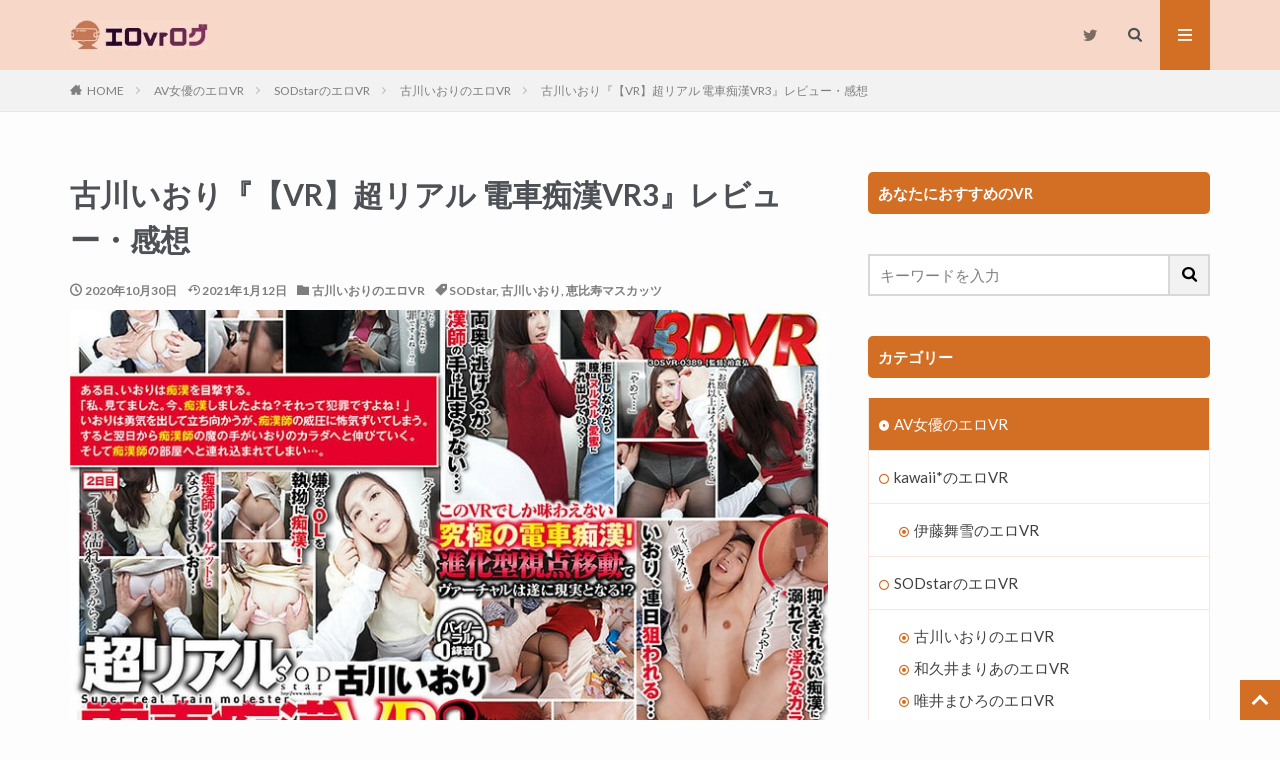

--- FILE ---
content_type: text/html; charset=UTF-8
request_url: https://vr.manochang.com/kogawaiori-review19/
body_size: 13452
content:
<!DOCTYPE html><html lang="ja" prefix="og: http://ogp.me/ns#" class="t-html 
"><head prefix="og: http://ogp.me/ns# fb: http://ogp.me/ns/fb# article: http://ogp.me/ns/article#"><meta charset="UTF-8"><link media="all" href="https://vr.manochang.com/wp-content/cache/autoptimize/css/autoptimize_2405aa558e0f33cc7b14ffb0c81bf153.css" rel="stylesheet" /><title>古川いおり『【VR】超リアル 電車痴漢VR3』レビュー・感想│エロVRログ｜アダルトVR動画レビュー・感想まとめ</title><link rel='stylesheet' id='dashicons-css'  href='https://vr.manochang.com/wp-includes/css/dashicons.min.css?ver=5.6.16' type='text/css' media='all' /><link rel='stylesheet' id='a3a3_lazy_load-css'  href='//vr.manochang.com/wp-content/uploads/sass/a3_lazy_load.min.css?ver=1609661515' type='text/css' media='all' /> <script defer='defer' src='https://vr.manochang.com/wp-includes/js/jquery/jquery.min.js?ver=3.5.1' id='jquery-core-js'></script> <link rel="https://api.w.org/" href="https://vr.manochang.com/wp-json/" /><link rel="alternate" type="application/json" href="https://vr.manochang.com/wp-json/wp/v2/posts/2000" /><link rel="alternate" type="application/json+oembed" href="https://vr.manochang.com/wp-json/oembed/1.0/embed?url=https%3A%2F%2Fvr.manochang.com%2Fkogawaiori-review19%2F" /><link rel="alternate" type="text/xml+oembed" href="https://vr.manochang.com/wp-json/oembed/1.0/embed?url=https%3A%2F%2Fvr.manochang.com%2Fkogawaiori-review19%2F&#038;format=xml" /><link class="css-async" rel href="https://vr.manochang.com/wp-content/themes/the-thor/css/icon.min.css"><link class="css-async" rel href="https://fonts.googleapis.com/css?family=Lato:100,300,400,700,900"><link class="css-async" rel href="https://fonts.googleapis.com/css?family=Fjalla+One"><link class="css-async" rel href="https://fonts.googleapis.com/css?family=Noto+Sans+JP:100,200,300,400,500,600,700,800,900"><link rel="canonical" href="https://vr.manochang.com/kogawaiori-review19/" /> <script src="https://ajax.googleapis.com/ajax/libs/jquery/1.12.4/jquery.min.js"></script> <meta http-equiv="X-UA-Compatible" content="IE=edge"><meta name="viewport" content="width=device-width, initial-scale=1, viewport-fit=cover"/> <script>(function(i,s,o,g,r,a,m){i['GoogleAnalyticsObject']=r;i[r]=i[r]||function(){
(i[r].q=i[r].q||[]).push(arguments)},i[r].l=1*new Date();a=s.createElement(o),
m=s.getElementsByTagName(o)[0];a.async=1;a.src=g;m.parentNode.insertBefore(a,m)
})(window,document,'script','https://www.google-analytics.com/analytics.js','ga');

ga('create', 'UA-127907482-24', 'auto');
ga('send', 'pageview');</script> <style>.widget.widget_nav_menu ul.menu{border-color: rgba(211,110,37,0.15);}.widget.widget_nav_menu ul.menu li{border-color: rgba(211,110,37,0.75);}.widget.widget_nav_menu ul.menu .sub-menu li{border-color: rgba(211,110,37,0.15);}.widget.widget_nav_menu ul.menu .sub-menu li .sub-menu li:first-child{border-color: rgba(211,110,37,0.15);}.widget.widget_nav_menu ul.menu li a:hover{background-color: rgba(211,110,37,0.75);}.widget.widget_nav_menu ul.menu .current-menu-item > a{background-color: rgba(211,110,37,0.75);}.widget.widget_nav_menu ul.menu li .sub-menu li a:before {color:#d36e25;}.widget.widget_nav_menu ul.menu li a{background-color:#d36e25;}.widget.widget_nav_menu ul.menu .sub-menu a:hover{color:#d36e25;}.widget.widget_nav_menu ul.menu .sub-menu .current-menu-item a{color:#d36e25;}.widget.widget_categories ul{border-color: rgba(211,110,37,0.15);}.widget.widget_categories ul li{border-color: rgba(211,110,37,0.75);}.widget.widget_categories ul .children li{border-color: rgba(211,110,37,0.15);}.widget.widget_categories ul .children li .children li:first-child{border-color: rgba(211,110,37,0.15);}.widget.widget_categories ul li a:hover{background-color: rgba(211,110,37,0.75);}.widget.widget_categories ul .current-menu-item > a{background-color: rgba(211,110,37,0.75);}.widget.widget_categories ul li .children li a:before {color:#d36e25;}.widget.widget_categories ul li a{background-color:#d36e25;}.widget.widget_categories ul .children a:hover{color:#d36e25;}.widget.widget_categories ul .children .current-menu-item a{color:#d36e25;}.widgetSearch__input:hover{border-color:#d36e25;}.widgetCatTitle{background-color:#d36e25;}.widgetCatTitle__inner{background-color:#d36e25;}.widgetSearch__submit:hover{background-color:#d36e25;}.widgetProfile__sns{background-color:#d36e25;}.widget.widget_calendar .calendar_wrap tbody a:hover{background-color:#d36e25;}.widget ul li a:hover{color:#d36e25;}.widget.widget_rss .rsswidget:hover{color:#d36e25;}.widget.widget_tag_cloud a:hover{background-color:#d36e25;}.widget select:hover{border-color:#d36e25;}.widgetSearch__checkLabel:hover:after{border-color:#d36e25;}.widgetSearch__check:checked .widgetSearch__checkLabel:before, .widgetSearch__check:checked + .widgetSearch__checkLabel:before{border-color:#d36e25;}.widgetTab__item.current{border-top-color:#d36e25;}.widgetTab__item:hover{border-top-color:#d36e25;}.searchHead__title{background-color:#d36e25;}.searchHead__submit:hover{color:#d36e25;}.menuBtn__close:hover{color:#d36e25;}.menuBtn__link:hover{color:#d36e25;}@media only screen and (min-width: 992px){.menuBtn__link {background-color:#d36e25;}}.t-headerCenter .menuBtn__link:hover{color:#d36e25;}.searchBtn__close:hover{color:#d36e25;}.searchBtn__link:hover{color:#d36e25;}.breadcrumb__item a:hover{color:#d36e25;}.pager__item{color:#d36e25;}.pager__item:hover, .pager__item-current{background-color:#d36e25; color:#fff;}.page-numbers{color:#d36e25;}.page-numbers:hover, .page-numbers.current{background-color:#d36e25; color:#fff;}.pagePager__item{color:#d36e25;}.pagePager__item:hover, .pagePager__item-current{background-color:#d36e25; color:#fff;}.heading a:hover{color:#d36e25;}.eyecatch__cat{background-color:#d36e25;}.the__category{background-color:#d36e25;}.dateList__item a:hover{color:#d36e25;}.controllerFooter__item:last-child{background-color:#d36e25;}.controllerFooter__close{background-color:#d36e25;}.bottomFooter__topBtn{background-color:#d36e25;}.mask-color{background-color:#d36e25;}.mask-colorgray{background-color:#d36e25;}.pickup3__item{background-color:#d36e25;}.categoryBox__title{color:#d36e25;}.comments__list .comment-meta{background-color:#d36e25;}.comment-respond .submit{background-color:#d36e25;}.prevNext__pop{background-color:#d36e25;}.swiper-pagination-bullet-active{background-color:#d36e25;}.swiper-slider .swiper-button-next, .swiper-slider .swiper-container-rtl .swiper-button-prev, .swiper-slider .swiper-button-prev, .swiper-slider .swiper-container-rtl .swiper-button-next	{background-color:#d36e25;}body{background:#fdfdfd;}.l-header{background-color:#f6d7c8;}.globalNavi::before{background: -webkit-gradient(linear,left top,right top,color-stop(0%,rgba(255,255,255,0)),color-stop(100%,#f6d7c8));}.snsFooter{background-color:#d36e25}.widget-main .heading.heading-widget{background-color:#d36e25}.widget-main .heading.heading-widgetsimple{background-color:#d36e25}.widget-main .heading.heading-widgetsimplewide{background-color:#d36e25}.widget-main .heading.heading-widgetwide{background-color:#d36e25}.widget-main .heading.heading-widgetbottom:before{border-color:#d36e25}.widget-main .heading.heading-widgetborder{border-color:#d36e25}.widget-main .heading.heading-widgetborder::before,.widget-main .heading.heading-widgetborder::after{background-color:#d36e25}.widget-side .heading.heading-widget{background-color:#d36e25}.widget-side .heading.heading-widgetsimple{background-color:#d36e25}.widget-side .heading.heading-widgetsimplewide{background-color:#d36e25}.widget-side .heading.heading-widgetwide{background-color:#d36e25}.widget-side .heading.heading-widgetbottom:before{border-color:#d36e25}.widget-side .heading.heading-widgetborder{border-color:#d36e25}.widget-side .heading.heading-widgetborder::before,.widget-side .heading.heading-widgetborder::after{background-color:#d36e25}.widget-foot .heading.heading-widget{background-color:#d36e25}.widget-foot .heading.heading-widgetsimple{background-color:#d36e25}.widget-foot .heading.heading-widgetsimplewide{background-color:#d36e25}.widget-foot .heading.heading-widgetwide{background-color:#d36e25}.widget-foot .heading.heading-widgetbottom:before{border-color:#d36e25}.widget-foot .heading.heading-widgetborder{border-color:#d36e25}.widget-foot .heading.heading-widgetborder::before,.widget-foot .heading.heading-widgetborder::after{background-color:#d36e25}.widget-menu .heading.heading-widget{background-color:#d36e25}.widget-menu .heading.heading-widgetsimple{background-color:#d36e25}.widget-menu .heading.heading-widgetsimplewide{background-color:#d36e25}.widget-menu .heading.heading-widgetwide{background-color:#d36e25}.widget-menu .heading.heading-widgetbottom:before{border-color:#d36e25}.widget-menu .heading.heading-widgetborder{border-color:#d36e25}.widget-menu .heading.heading-widgetborder::before,.widget-menu .heading.heading-widgetborder::after{background-color:#d36e25}.rankingBox__bg{background-color:#d36e25}.the__ribbon{background-color:#d36e25}.the__ribbon:after{border-left-color:#d36e25; border-right-color:#d36e25}.content .balloon .balloon__img-left div {background-image:url("https://vr.manochang.com/wp-content/uploads/2020/09/107-min-1.jpg");}.content .balloon .balloon__img-right div {background-image:url("https://vr.manochang.com/wp-content/uploads/2020/12/3DPzKgaq_400x400.jpg");}.content .afTagBox__btnDetail{background-color:#d36e25;}.widget .widgetAfTag__btnDetail{background-color:#d36e25;}.content .afTagBox__btnAf{background-color:#d36e25;}.widget .widgetAfTag__btnAf{background-color:#d36e25;}.content a{color:#0044cc;}.phrase a{color:#0044cc;}.content .sitemap li a:hover{color:#0044cc;}.content h2 a:hover,.content h3 a:hover,.content h4 a:hover,.content h5 a:hover{color:#0044cc;}.content ul.menu li a:hover{color:#0044cc;}.content .es-LiconBox:before{background-color:#a83f3f;}.content .es-LiconCircle:before{background-color:#a83f3f;}.content .es-BTiconBox:before{background-color:#a83f3f;}.content .es-BTiconCircle:before{background-color:#a83f3f;}.content .es-BiconObi{border-color:#a83f3f;}.content .es-BiconCorner:before{background-color:#a83f3f;}.content .es-BiconCircle:before{background-color:#a83f3f;}.content .es-BmarkHatena::before{background-color:#005293;}.content .es-BmarkExcl::before{background-color:#b60105;}.content .es-BmarkQ::before{background-color:#005293;}.content .es-BmarkQ::after{border-top-color:#005293;}.content .es-BmarkA::before{color:#b60105;}.content .es-BsubTradi::before{color:#ffffff;background-color:#d36e25;border-color:#d36e25;}.btn__link-primary{color:#ffffff; background-color:#3f3f3f;}.content .btn__link-primary{color:#ffffff; background-color:#3f3f3f;}.searchBtn__contentInner .btn__link-search{color:#ffffff; background-color:#3f3f3f;}.btn__link-secondary{color:#ffffff; background-color:#3f3f3f;}.content .btn__link-secondary{color:#ffffff; background-color:#3f3f3f;}.btn__link-search{color:#ffffff; background-color:#3f3f3f;}.btn__link-normal{color:#3f3f3f;}.content .btn__link-normal{color:#3f3f3f;}.btn__link-normal:hover{background-color:#3f3f3f;}.content .btn__link-normal:hover{background-color:#3f3f3f;}.comments__list .comment-reply-link{color:#3f3f3f;}.comments__list .comment-reply-link:hover{background-color:#3f3f3f;}@media only screen and (min-width: 992px){.subNavi__link-pickup{color:#3f3f3f;}}@media only screen and (min-width: 992px){.subNavi__link-pickup:hover{background-color:#3f3f3f;}}.partsH2-21 h2{color:#fdfdfd; background-color:#d36e25;}.partsH3-1 h3{color:#4d5156; border-color:#f6d7c8;}.partsH4-11 h4{color:#4d5156; border-color:#d36e25;}.content h5{color:#191919}.content ul > li::before{color:#e17a7f;}.partsUl-2 ul{border-color:#e17a7f; background-color:#fdfdfd; box-shadow: 0px 0px 0px 5px #fdfdfd;}.content ol > li::before{color:#e17a7f; border-color:#e17a7f;}.content ol > li > ol > li::before{background-color:#e17a7f; border-color:#e17a7f;}.content ol > li > ol > li > ol > li::before{color:#e17a7f; border-color:#e17a7f;}.partsOl-2 ol{border-color:#e17a7f; background-color:#fdfdfd; box-shadow: 0px 0px 0px 5px #fdfdfd;}.content .balloon .balloon__text{color:#4d5156; background-color:#fff9f4;}.content .balloon .balloon__text-left:before{border-left-color:#fff9f4;}.content .balloon .balloon__text-right:before{border-right-color:#fff9f4;}.content .balloon-boder .balloon__text{color:#4d5156; background-color:#ffffff;  border-color:#d8d8d8;}.content .balloon-boder .balloon__text-left:before{border-left-color:#d8d8d8;}.content .balloon-boder .balloon__text-left:after{border-left-color:#ffffff;}.content .balloon-boder .balloon__text-right:before{border-right-color:#d8d8d8;}.content .balloon-boder .balloon__text-right:after{border-right-color:#ffffff;}.content blockquote{color:#4d5156; background-color:#fdfdfd; border-color:#e17a7f;}.content blockquote::before{color:#fdfdfd;}.content blockquote::after{background-color:#e17a7f;}.content table{color:#4d5156; border-top-color:#e17a7f; border-left-color:#e17a7f;}.content table th{background:#f6d7c8; color:#2b2b2b; ;border-right-color:#e17a7f; border-bottom-color:#e17a7f;}.content table td{background:#fdfdfd; ;border-right-color:#e17a7f; border-bottom-color:#e17a7f;}.content table tr:nth-child(odd) td{background-color:#fff9f4;}</style><link rel="icon" href="https://vr.manochang.com/wp-content/uploads/2020/12/cropped-エロVRログ-2-32x32.jpg" sizes="32x32" /><link rel="icon" href="https://vr.manochang.com/wp-content/uploads/2020/12/cropped-エロVRログ-2-192x192.jpg" sizes="192x192" /><link rel="apple-touch-icon" href="https://vr.manochang.com/wp-content/uploads/2020/12/cropped-エロVRログ-2-180x180.jpg" /><meta name="msapplication-TileImage" content="https://vr.manochang.com/wp-content/uploads/2020/12/cropped-エロVRログ-2-270x270.jpg" /><link rel="alternate" type="application/rss+xml" title="RSS" href="https://vr.manochang.com/rsslatest.xml" /><meta name="description" content="古川いおりの『【VR】超リアル 電車痴漢VR3』について気になっていますか？この記事では、実際に視聴した感想を忖度なく辛口レビューしています。無料サンプルもありますので、ぜひお楽しみください。"><meta property="og:site_name" content="エロVRログ｜アダルトVR動画レビュー・感想まとめ" /><meta property="og:type" content="article" /><meta property="og:title" content="古川いおり『【VR】超リアル 電車痴漢VR3』レビュー・感想" /><meta property="og:description" content="古川いおりの『【VR】超リアル 電車痴漢VR3』について気になっていますか？この記事では、実際に視聴した感想を忖度なく辛口レビューしています。無料サンプルもありますので、ぜひお楽しみください。" /><meta property="og:url" content="https://vr.manochang.com/kogawaiori-review19/" /><meta property="og:image" content="https://vr.manochang.com/wp-content/uploads/2020/10/13dsvr00389pl-min.jpg" /><meta name="twitter:card" content="summary_large_image" /><meta name="twitter:site" content="@eroero2go" /><meta name="p:domain_verify" content="c5ec0ec84c656cb2be30d3da895b0d18"/></head><body class="t-logoSp t-logoPc" id="top"><header class="l-header"><div class="container container-header"><p class="siteTitle"><a class="siteTitle__link" href="https://vr.manochang.com"><img class="siteTitle__logo" src="https://vr.manochang.com/wp-content/uploads/2020/12/フルエム-min.jpg" alt="エロVRログ｜アダルトVR動画レビュー・感想まとめ" width="230" height="50" > </a></p><nav class="subNavi"><ul class="subNavi__list"><li class="subNavi__item"><a class="subNavi__link icon-twitter" href="https://twitter.com/eroero2go"></a></li></ul></nav><div class="searchBtn "> <input class="searchBtn__checkbox" id="searchBtn-checkbox" type="checkbox"> <label class="searchBtn__link searchBtn__link-text icon-search" for="searchBtn-checkbox"></label> <label class="searchBtn__unshown" for="searchBtn-checkbox"></label><div class="searchBtn__content"><div class="searchBtn__scroll"><label class="searchBtn__close" for="searchBtn-checkbox"><i class="icon-close"></i>CLOSE</label><div class="searchBtn__contentInner"><aside class="widget"><div class="widgetSearch"><form method="get" action="https://vr.manochang.com" target="_top"><div class="widgetSearch__contents"><h3 class="heading heading-tertiary">キーワード</h3> <input class="widgetSearch__input widgetSearch__input-max" type="text" name="s" placeholder="キーワードを入力" value=""></div><div class="widgetSearch__contents"><h3 class="heading heading-tertiary">カテゴリー</h3><select  name='cat' id='cat_69329321789a6' class='widgetSearch__select' ><option value=''>カテゴリーを選択</option><option class="level-0" value="5">小倉由菜のエロVR</option><option class="level-0" value="7">市川まさみのエロVR</option><option class="level-0" value="10">本庄鈴のエロVR</option><option class="level-0" value="12">エロVR動画の楽しみ方</option><option class="level-0" value="14">唯井まひろのエロVR</option><option class="level-0" value="16">朝比奈ななせのエロVR</option><option class="level-0" value="18">白川ゆずのエロVR</option><option class="level-0" value="20">永野いち夏のエロVR</option><option class="level-0" value="22">夏目響のエロVR</option><option class="level-0" value="24">戸田真琴のエロVR</option><option class="level-0" value="26">古川いおりのエロVR</option><option class="level-0" value="30">紗倉まなのエロVR</option><option class="level-0" value="31">SODstarのエロVR</option><option class="level-0" value="40">和久井まりあのエロVR</option><option class="level-0" value="43">鈴村あいりのエロVR</option><option class="level-0" value="45">河合あすなのエロVR</option><option class="level-0" value="47">愛音まりあのエロVR</option><option class="level-0" value="49">永瀬みなものエロVR</option><option class="level-0" value="50">宮島めいのエロVR</option><option class="level-0" value="52">野々浦暖のエロVR</option><option class="level-0" value="53">プレステージのエロVR</option><option class="level-0" value="64">園田みおんのエロVR</option><option class="level-0" value="66">藤江史帆のエロVR</option><option class="level-0" value="68">凰かなめのエロVR</option><option class="level-0" value="70">長谷川るいのエロVR</option><option class="level-0" value="72">乙都さきののエロVR</option><option class="level-0" value="74">春咲りょうのエロVR</option><option class="level-0" value="75">青空ひかりのエロVR</option><option class="level-0" value="87">伊藤舞雪のエロVR</option></select></div><div class="widgetSearch__tag"><h3 class="heading heading-tertiary">タグ</h3> <label><input class="widgetSearch__check" type="checkbox" name="tag[]" value="picmo-vr" /><span class="widgetSearch__checkLabel">PICMO VR</span></label><label><input class="widgetSearch__check" type="checkbox" name="tag[]" value="%e6%b8%9a%e3%81%93%e3%81%ae%e3%81%bf" /><span class="widgetSearch__checkLabel">渚このみ</span></label><label><input class="widgetSearch__check" type="checkbox" name="tag[]" value="%e6%9d%be%e5%b2%a1%e3%81%99%e3%81%9a" /><span class="widgetSearch__checkLabel">松岡すず</span></label><label><input class="widgetSearch__check" type="checkbox" name="tag[]" value="%e6%a1%90%e8%b0%b7%e3%81%be%e3%81%a4%e3%82%8a" /><span class="widgetSearch__checkLabel">桐谷まつり</span></label><label><input class="widgetSearch__check" type="checkbox" name="tag[]" value="%e6%b0%b8%e7%80%ac%e3%81%bf%e3%81%aa%e3%82%82" /><span class="widgetSearch__checkLabel">永瀬みなも</span></label><label><input class="widgetSearch__check" type="checkbox" name="tag[]" value="%e6%b0%b8%e9%87%8e%e3%81%84%e3%81%a1%e5%a4%8f" /><span class="widgetSearch__checkLabel">永野いち夏</span></label><label><input class="widgetSearch__check" type="checkbox" name="tag[]" value="%e6%b2%b3%e5%90%88%e3%81%82%e3%81%99%e3%81%aa" /><span class="widgetSearch__checkLabel">河合あすな</span></label><label><input class="widgetSearch__check" type="checkbox" name="tag[]" value="%e6%b3%a2%e5%a4%9a%e9%87%8e%e7%b5%90%e8%a1%a3" /><span class="widgetSearch__checkLabel">波多野結衣</span></label><label><input class="widgetSearch__check" type="checkbox" name="tag[]" value="%e6%b5%9c%e5%b4%8e%e7%9c%9f%e7%b7%92" /><span class="widgetSearch__checkLabel">浜崎真緒</span></label><label><input class="widgetSearch__check" type="checkbox" name="tag[]" value="%e6%b6%bc%e6%a3%ae%e3%82%8c%e3%82%80" /><span class="widgetSearch__checkLabel">涼森れむ</span></label><label><input class="widgetSearch__check" type="checkbox" name="tag[]" value="%e7%99%bd%e5%b7%9d%e3%82%86%e3%81%9a" /><span class="widgetSearch__checkLabel">白川ゆず</span></label><label><input class="widgetSearch__check" type="checkbox" name="tag[]" value="%e6%9c%9d%e6%af%94%e5%a5%88%e3%81%aa%e3%81%aa%e3%81%9b" /><span class="widgetSearch__checkLabel">朝比奈ななせ</span></label><label><input class="widgetSearch__check" type="checkbox" name="tag[]" value="%e7%99%bd%e7%9f%b3%e3%81%82%e3%81%93" /><span class="widgetSearch__checkLabel">白石あこ</span></label><label><input class="widgetSearch__check" type="checkbox" name="tag[]" value="%e7%b4%97%e5%80%89%e3%81%be%e3%81%aa" /><span class="widgetSearch__checkLabel">紗倉まな</span></label><label><input class="widgetSearch__check" type="checkbox" name="tag[]" value="%e7%b5%90%e5%9f%8e%e3%82%8b%e3%81%bf%e3%81%aa" /><span class="widgetSearch__checkLabel">結城るみな</span></label><label><input class="widgetSearch__check" type="checkbox" name="tag[]" value="%e8%97%a4%e6%b1%9f%e5%8f%b2%e5%b8%86" /><span class="widgetSearch__checkLabel">藤江史帆</span></label><label><input class="widgetSearch__check" type="checkbox" name="tag[]" value="%e8%9c%9c%e7%be%8e%e6%9d%8f" /><span class="widgetSearch__checkLabel">蜜美杏</span></label><label><input class="widgetSearch__check" type="checkbox" name="tag[]" value="%e9%87%8e%e3%80%85%e6%b5%a6%e6%9a%96" /><span class="widgetSearch__checkLabel">野々浦暖</span></label><label><input class="widgetSearch__check" type="checkbox" name="tag[]" value="%e9%88%b4%e6%9d%91%e3%81%82%e3%81%84%e3%82%8a" /><span class="widgetSearch__checkLabel">鈴村あいり</span></label><label><input class="widgetSearch__check" type="checkbox" name="tag[]" value="%e9%95%b7%e8%b0%b7%e5%b7%9d%e3%82%8b%e3%81%84" /><span class="widgetSearch__checkLabel">長谷川るい</span></label><label><input class="widgetSearch__check" type="checkbox" name="tag[]" value="%e9%9d%92%e7%a9%ba%e3%81%b2%e3%81%8b%e3%82%8a" /><span class="widgetSearch__checkLabel">青空ひかり</span></label><label><input class="widgetSearch__check" type="checkbox" name="tag[]" value="%e6%9c%ac%e5%ba%84%e9%88%b4" /><span class="widgetSearch__checkLabel">本庄鈴</span></label><label><input class="widgetSearch__check" type="checkbox" name="tag[]" value="%e6%98%a5%e5%92%b2%e3%82%8a%e3%82%87%e3%81%86" /><span class="widgetSearch__checkLabel">春咲りょう</span></label><label><input class="widgetSearch__check" type="checkbox" name="tag[]" value="sodstar" /><span class="widgetSearch__checkLabel">SODstar</span></label><label><input class="widgetSearch__check" type="checkbox" name="tag[]" value="%e5%9c%92%e7%94%b0%e3%81%bf%e3%81%8a%e3%82%93" /><span class="widgetSearch__checkLabel">園田みおん</span></label><label><input class="widgetSearch__check" type="checkbox" name="tag[]" value="%e3%83%97%e3%83%ac%e3%82%b9%e3%83%86%e3%83%bc%e3%82%b8" /><span class="widgetSearch__checkLabel">プレステージ</span></label><label><input class="widgetSearch__check" type="checkbox" name="tag[]" value="%e4%b8%83%e6%b5%b7%e3%83%86%e3%82%a3%e3%83%8a" /><span class="widgetSearch__checkLabel">七海ティナ</span></label><label><input class="widgetSearch__check" type="checkbox" name="tag[]" value="%e4%b9%99%e9%83%bd%e3%81%95%e3%81%8d%e3%81%ae" /><span class="widgetSearch__checkLabel">乙都さきの</span></label><label><input class="widgetSearch__check" type="checkbox" name="tag[]" value="%e5%85%ab%e6%8e%9b%e3%81%86%e3%81%bf" /><span class="widgetSearch__checkLabel">八掛うみ</span></label><label><input class="widgetSearch__check" type="checkbox" name="tag[]" value="%e5%87%b0%e3%81%8b%e3%81%aa%e3%82%81" /><span class="widgetSearch__checkLabel">凰かなめ</span></label><label><input class="widgetSearch__check" type="checkbox" name="tag[]" value="%e5%8f%a4%e5%b7%9d%e3%81%84%e3%81%8a%e3%82%8a" /><span class="widgetSearch__checkLabel">古川いおり</span></label><label><input class="widgetSearch__check" type="checkbox" name="tag[]" value="%e5%92%8c%e4%b9%85%e4%ba%95%e3%81%be%e3%82%8a%e3%81%82" /><span class="widgetSearch__checkLabel">和久井まりあ</span></label><label><input class="widgetSearch__check" type="checkbox" name="tag[]" value="%e5%94%af%e4%ba%95%e3%81%be%e3%81%b2%e3%82%8d" /><span class="widgetSearch__checkLabel">唯井まひろ</span></label><label><input class="widgetSearch__check" type="checkbox" name="tag[]" value="%e5%a4%8f%e7%9b%ae%e9%9f%bf" /><span class="widgetSearch__checkLabel">夏目響</span></label><label><input class="widgetSearch__check" type="checkbox" name="tag[]" value="%e6%98%a5%e5%8e%9f%e6%9c%aa%e6%9d%a5" /><span class="widgetSearch__checkLabel">春原未来</span></label><label><input class="widgetSearch__check" type="checkbox" name="tag[]" value="%e5%ae%ae%e5%b3%b6%e3%82%81%e3%81%84" /><span class="widgetSearch__checkLabel">宮島めい</span></label><label><input class="widgetSearch__check" type="checkbox" name="tag[]" value="%e5%b0%8f%e5%80%89%e7%94%b1%e8%8f%9c" /><span class="widgetSearch__checkLabel">小倉由菜</span></label><label><input class="widgetSearch__check" type="checkbox" name="tag[]" value="%e5%b0%8f%e6%b3%89%e3%81%b2%e3%81%aa%e3%81%9f" /><span class="widgetSearch__checkLabel">小泉ひなた</span></label><label><input class="widgetSearch__check" type="checkbox" name="tag[]" value="%e5%b7%9d%e5%8f%a3%e5%a4%8f%e5%a5%88" /><span class="widgetSearch__checkLabel">川口夏奈</span></label><label><input class="widgetSearch__check" type="checkbox" name="tag[]" value="%e5%b8%82%e5%b7%9d%e3%81%be%e3%81%95%e3%81%bf" /><span class="widgetSearch__checkLabel">市川まさみ</span></label><label><input class="widgetSearch__check" type="checkbox" name="tag[]" value="%e6%81%b5%e6%af%94%e5%af%bf%e3%83%9e%e3%82%b9%e3%82%ab%e3%83%83%e3%83%84" /><span class="widgetSearch__checkLabel">恵比寿マスカッツ</span></label><label><input class="widgetSearch__check" type="checkbox" name="tag[]" value="%e6%84%9b%e9%9f%b3%e3%81%be%e3%82%8a%e3%81%82" /><span class="widgetSearch__checkLabel">愛音まりあ</span></label><label><input class="widgetSearch__check" type="checkbox" name="tag[]" value="%e6%88%b8%e7%94%b0%e7%9c%9f%e7%90%b4" /><span class="widgetSearch__checkLabel">戸田真琴</span></label><label><input class="widgetSearch__check" type="checkbox" name="tag[]" value="%e6%96%8e%e8%97%a4%e3%81%82%e3%81%bf%e3%82%8a" /><span class="widgetSearch__checkLabel">斎藤あみり</span></label><label><input class="widgetSearch__check" type="checkbox" name="tag[]" value="%e9%a3%9b%e9%b3%a5%e3%82%8a%e3%82%93" /><span class="widgetSearch__checkLabel">飛鳥りん</span></label></div><div class="btn btn-search"> <button class="btn__link btn__link-search" type="submit" value="search">検索</button></div></form></div></aside></div></div></div></div><div class="menuBtn "> <input class="menuBtn__checkbox" id="menuBtn-checkbox" type="checkbox"> <label class="menuBtn__link menuBtn__link-text icon-menu" for="menuBtn-checkbox"></label> <label class="menuBtn__unshown" for="menuBtn-checkbox"></label><div class="menuBtn__content"><div class="menuBtn__scroll"><label class="menuBtn__close" for="menuBtn-checkbox"><i class="icon-close"></i>CLOSE</label><div class="menuBtn__contentInner"><nav class="menuBtn__navi u-none-pc"><ul class="menuBtn__naviList"><li class="menuBtn__naviItem"><a class="menuBtn__naviLink icon-twitter" href="https://twitter.com/eroero2go"></a></li></ul></nav><aside class="widget widget-menu widget_categories"><h2 class="heading heading-widget">カテゴリー</h2><ul><li class="cat-item cat-item-76"><a href="https://vr.manochang.com/category/av-act-vr/" title="AV女優のエロVR動画についてのレビュー・感想記事です。">AV女優のエロVR</a><ul class='children'><li class="cat-item cat-item-86"><a href="https://vr.manochang.com/category/av-act-vr/kawaii-vr/" title="kawaii*のAV女優が出演するエロVR動画についてのレビュー・感想記事です。">kawaii*のエロVR</a><ul class='children'><li class="cat-item cat-item-87"><a href="https://vr.manochang.com/category/av-act-vr/kawaii-vr/itomayuki-vr/" title="伊藤舞雪のエロVR動画についてのレビュー・感想記事です。">伊藤舞雪のエロVR</a></li></ul></li><li class="cat-item cat-item-31"><a href="https://vr.manochang.com/category/av-act-vr/sodstar-vr/" title="SODstar専属AV女優が出演するエロVR動画についてのレビュー・感想記事です。">SODstarのエロVR</a><ul class='children'><li class="cat-item cat-item-26"><a href="https://vr.manochang.com/category/av-act-vr/sodstar-vr/kogawaiori-vr/" title="古川いおりのエロVR動画についてのレビュー・感想記事です。">古川いおりのエロVR</a></li><li class="cat-item cat-item-40"><a href="https://vr.manochang.com/category/av-act-vr/sodstar-vr/wakuimaria-vr/" title="和久井まりあのエロVR動画についてのレビュー・感想記事です。">和久井まりあのエロVR</a></li><li class="cat-item cat-item-14"><a href="https://vr.manochang.com/category/av-act-vr/sodstar-vr/tadaimahiro-vr/" title="唯井まひろのエロVR動画についてのレビュー・感想記事です。">唯井まひろのエロVR</a></li><li class="cat-item cat-item-22"><a href="https://vr.manochang.com/category/av-act-vr/sodstar-vr/natsumehibiki-vr/" title="夏目響のエロVR動画についてのレビュー・感想記事です。">夏目響のエロVR</a></li><li class="cat-item cat-item-50"><a href="https://vr.manochang.com/category/av-act-vr/sodstar-vr/miyajimamei-vr/" title="宮島めいのエロVR動画についてのレビュー・感想記事です。">宮島めいのエロVR</a></li><li class="cat-item cat-item-5"><a href="https://vr.manochang.com/category/av-act-vr/sodstar-vr/ogurayuna-vr/" title="小倉由菜のエロVR動画についてのレビュー・感想記事です。">小倉由菜のエロVR</a></li><li class="cat-item cat-item-7"><a href="https://vr.manochang.com/category/av-act-vr/sodstar-vr/ichikawamasami-vr/" title="市川まさみのエロVR動画についてのレビュー・感想記事です。">市川まさみのエロVR</a></li><li class="cat-item cat-item-24"><a href="https://vr.manochang.com/category/av-act-vr/sodstar-vr/todamakoto-vr/" title="戸田真琴のエロVR動画についてのレビュー・感想記事です。">戸田真琴のエロVR</a></li><li class="cat-item cat-item-16"><a href="https://vr.manochang.com/category/av-act-vr/sodstar-vr/asahinananase-vr/" title="朝比奈ななせのエロVR動画についてのレビュー・感想記事です。">朝比奈ななせのエロVR</a></li><li class="cat-item cat-item-10"><a href="https://vr.manochang.com/category/av-act-vr/sodstar-vr/honjosuzu-vr/" title="本庄鈴のエロVR動画についてのレビュー・感想記事です。">本庄鈴のエロVR</a></li><li class="cat-item cat-item-20"><a href="https://vr.manochang.com/category/av-act-vr/sodstar-vr/naganoichika-vr/" title="永野いち夏のエロVR動画についてのレビュー・感想記事です。">永野いち夏のエロVR</a></li><li class="cat-item cat-item-18"><a href="https://vr.manochang.com/category/av-act-vr/sodstar-vr/shirakawayuzu-vr/" title="白川ゆずのエロVR動画についてのレビュー・感想記事です。">白川ゆずのエロVR</a></li><li class="cat-item cat-item-30"><a href="https://vr.manochang.com/category/av-act-vr/sodstar-vr/sakuramana-vr/" title="紗倉まなのエロVR動画についてのレビュー・感想記事です。">紗倉まなのエロVR</a></li><li class="cat-item cat-item-75"><a href="https://vr.manochang.com/category/av-act-vr/sodstar-vr/aozorahikari-vr/" title="青空ひかりのエロVR動画についてのレビュー・感想記事です。">青空ひかりのエロVR</a></li></ul></li><li class="cat-item cat-item-53"><a href="https://vr.manochang.com/category/av-act-vr/prestage-vr/" title="プレステージ専属AV女優が出演するエロVR動画についてのレビュー・感想記事です。">プレステージのエロVR</a><ul class='children'><li class="cat-item cat-item-72"><a href="https://vr.manochang.com/category/av-act-vr/prestage-vr/otosakino-vr/" title="乙都さきののエロVR動画についてのレビュー・感想記事です。">乙都さきののエロVR</a></li><li class="cat-item cat-item-68"><a href="https://vr.manochang.com/category/av-act-vr/prestage-vr/otorikaname-vr/" title="凰かなめのエロVR動画についてのレビュー・感想記事です。">凰かなめのエロVR</a></li><li class="cat-item cat-item-64"><a href="https://vr.manochang.com/category/av-act-vr/prestage-vr/sonodamion-vr/" title="園田みおんのエロVR動画についてのレビュー・感想記事です。">園田みおんのエロVR</a></li><li class="cat-item cat-item-47"><a href="https://vr.manochang.com/category/av-act-vr/prestage-vr/ainemaria-vr/" title="愛音まりあのエロVR動画についてのレビュー・感想記事です。">愛音まりあのエロVR</a></li><li class="cat-item cat-item-74"><a href="https://vr.manochang.com/category/av-act-vr/prestage-vr/harusakiryo/" title="春咲りょうのエロVR動画についてのレビュー・感想記事です。">春咲りょうのエロVR</a></li><li class="cat-item cat-item-49"><a href="https://vr.manochang.com/category/av-act-vr/prestage-vr/nagaseminamo-vr/" title="永瀬みなものエロVR動画についてのレビュー・感想記事です。">永瀬みなものエロVR</a></li><li class="cat-item cat-item-45"><a href="https://vr.manochang.com/category/av-act-vr/prestage-vr/kawaiasuna-vr/" title="河合あすなのエロVR動画についてのレビュー・感想記事です。">河合あすなのエロVR</a></li><li class="cat-item cat-item-66"><a href="https://vr.manochang.com/category/av-act-vr/prestage-vr/fujieshiho-vr/" title="藤江史帆のエロVR動画についてのレビュー・感想記事です。">藤江史帆のエロVR</a></li><li class="cat-item cat-item-52"><a href="https://vr.manochang.com/category/av-act-vr/prestage-vr/nonouranon-vr/" title="野々浦暖のエロVR動画についてのレビュー・感想記事です。">野々浦暖のエロVR</a></li><li class="cat-item cat-item-43"><a href="https://vr.manochang.com/category/av-act-vr/prestage-vr/suzumuraairi-vr/" title="鈴村あいりのエロVR動画についてのレビュー・感想記事です。">鈴村あいりのエロVR</a></li><li class="cat-item cat-item-70"><a href="https://vr.manochang.com/category/av-act-vr/prestage-vr/hasegawarui-vr/" title="長谷川るいのエロVR動画についてのレビュー・感想記事です。">長谷川るいのエロVR</a></li></ul></li></ul></li><li class="cat-item cat-item-12"><a href="https://vr.manochang.com/category/enjoy-vr/">エロVR動画の楽しみ方</a></li></ul></aside></div></div></div></div></div></header><div class="l-headerBottom"></div><div class="wider"><div class="breadcrumb"><ul class="breadcrumb__list container"><li class="breadcrumb__item icon-home"><a href="https://vr.manochang.com">HOME</a></li><li class="breadcrumb__item"><a href="https://vr.manochang.com/category/av-act-vr/">AV女優のエロVR</a></li><li class="breadcrumb__item"><a href="https://vr.manochang.com/category/av-act-vr/sodstar-vr/">SODstarのエロVR</a></li><li class="breadcrumb__item"><a href="https://vr.manochang.com/category/av-act-vr/sodstar-vr/kogawaiori-vr/">古川いおりのエロVR</a></li><li class="breadcrumb__item breadcrumb__item-current"><a href="https://vr.manochang.com/kogawaiori-review19/">古川いおり『【VR】超リアル 電車痴漢VR3』レビュー・感想</a></li></ul></div></div><div class="l-wrapper"><main class="l-main"><div class="dividerBottom"><h1 class="heading heading-primary">古川いおり『【VR】超リアル 電車痴漢VR3』レビュー・感想</h1><ul class="dateList dateList-main"><li class="dateList__item icon-clock">2020年10月30日</li><li class="dateList__item icon-update">2021年1月12日</li><li class="dateList__item icon-folder"><a href="https://vr.manochang.com/category/av-act-vr/sodstar-vr/kogawaiori-vr/" rel="category tag">古川いおりのエロVR</a></li><li class="dateList__item icon-tag"><a href="https://vr.manochang.com/tag/sodstar/" rel="tag">SODstar</a>, <a href="https://vr.manochang.com/tag/%e5%8f%a4%e5%b7%9d%e3%81%84%e3%81%8a%e3%82%8a/" rel="tag">古川いおり</a>, <a href="https://vr.manochang.com/tag/%e6%81%b5%e6%af%94%e5%af%bf%e3%83%9e%e3%82%b9%e3%82%ab%e3%83%83%e3%83%84/" rel="tag">恵比寿マスカッツ</a></li></ul><div class="eyecatch eyecatch-main"> <span class="eyecatch__link"> <img width="768" height="542" src="//vr.manochang.com/wp-content/plugins/a3-lazy-load/assets/images/lazy_placeholder.gif" data-lazy-type="image" data-src="https://vr.manochang.com/wp-content/uploads/2020/10/13dsvr00389pl-min.jpg" class="lazy lazy-hidden attachment-icatch768 size-icatch768 wp-post-image" alt="" /><noscript><img width="768" height="542" src="https://vr.manochang.com/wp-content/uploads/2020/10/13dsvr00389pl-min.jpg" class="attachment-icatch768 size-icatch768 wp-post-image" alt="" /></noscript> </span></div><div class="postContents"><section class="content partsH2-21 partsH3-1 partsH4-11 partsUl-2 partsOl-2 partsQuote-4 partsTable-1"><p>古川いおりの『【VR】超リアル 電車痴漢VR3』についてレビューします。</p><p>実際に視聴した感想を画像とともに紹介していくので、ぜひお楽しみください。</p><p>&nbsp;</p><div class="ep-box bgc-white brc-Lred es-borderDashedM es-radiusL"><img class="lazy lazy-hidden aligncenter size-full wp-image-4291" src="//vr.manochang.com/wp-content/plugins/a3-lazy-load/assets/images/lazy_placeholder.gif" data-lazy-type="image" data-src="https://vr.manochang.com/wp-content/uploads/2020/10/13dsvr00389ps.jpg" alt="古川いおり『【VR】超リアル 電車痴漢VR3』のパケ画像" width="147" height="200" /><noscript><img class="aligncenter size-full wp-image-4291" src="https://vr.manochang.com/wp-content/uploads/2020/10/13dsvr00389ps.jpg" alt="古川いおり『【VR】超リアル 電車痴漢VR3』のパケ画像" width="147" height="200" /></noscript><a class="ep-btn es-size100 bgc-Lred ftc-white es-radius es-Tshadow es-shadow es-grada2 es-TpaddingS es-BpaddingS es-bold" href="https://al.dmm.co.jp/?lurl=https%3A%2F%2Fwww.dmm.co.jp%2Fdigital%2Fvideoa%2F-%2Fdetail%2F%3D%2Fcid%3D13dsvr00389%2F&amp;af_id=akiramano-013&amp;ch=toolbar&amp;ch_id=link" target="_blank" rel="noopener noreferrer">作品ページはこちら »</a></div><div class="outline"><span class="outline__title">目次</span><input class="outline__toggle" id="outline__toggle" type="checkbox" ><label class="outline__switch" for="outline__toggle"></label><ul class="outline__list outline__list-2"><li class="outline__item"><a class="outline__link" href="#outline_1__1"><span class="outline__number">1</span> 古川いおり『【VR】超リアル 電車痴漢VR3』の無料動画</a></li><li class="outline__item"><a class="outline__link" href="#outline_1__2"><span class="outline__number">2</span> 古川いおり『【VR】超リアル 電車痴漢VR3』の作品概要</a></li><li class="outline__item"><a class="outline__link" href="#outline_1__3"><span class="outline__number">3</span> 古川いおり『【VR】超リアル 電車痴漢VR3』レビュー・感想</a></li><li class="outline__item"><a class="outline__link" href="#outline_1__4"><span class="outline__number">4</span> 古川いおり『【VR】超リアル 電車痴漢VR3』まとめ</a></li></ul></div><div class="adPost adPost-no"><div class="column column-2pc"><div class="column__item"><ins class="widget-banner"></ins><script class="widget-banner-script" src="https://widget-view.dmm.co.jp/js/banner_placement.js?affiliate_id=akiramano-013&banner_id=122_300_250"></script></div><div class="column__item"><ins class="widget-banner"></ins><script class="widget-banner-script" src="https://widget-view.dmm.co.jp/js/banner_placement.js?affiliate_id=akiramano-013&banner_id=78_300_250"></script></div></div><span class="adPost__title"></span></div><h2 id="outline_1__1">古川いおり『【VR】超リアル 電車痴漢VR3』の無料動画</h2><div class="iframe_wrap"><p style="text-align: center;"><iframe class="lazy lazy-hidden"  data-lazy-type="iframe" data-src="https://www.dmm.co.jp/litevideo/-/part/=/affi_id=akiramano-013/cid=13dsvr00389/size=720_480/" width="720" height="480" frameborder="0" scrolling="no" allowfullscreen="allowfullscreen"></iframe><noscript><iframe src="https://www.dmm.co.jp/litevideo/-/part/=/affi_id=akiramano-013/cid=13dsvr00389/size=720_480/" width="720" height="480" frameborder="0" scrolling="no" allowfullscreen="allowfullscreen"></iframe></noscript></p></div><h2 id="outline_1__2">古川いおり『【VR】超リアル 電車痴漢VR3』の作品概要</h2><table style="border-collapse: collapse; width: 100%;" border="1"><tbody><tr><td style="width: 50%;">商品発売日</td><td style="width: 50%;">2019/02/07</td></tr><tr><td style="width: 50%;">収録時間</td><td style="width: 50%;">86分</td></tr><tr><td style="width: 50%;">出演者</td><td style="width: 50%;">古川いおり<br />あまねめぐり</td></tr><tr><td style="width: 50%;">監督</td><td style="width: 50%;">柏倉弘</td></tr><tr><td style="width: 50%;">メーカー</td><td style="width: 50%;">SODクリエイト</td></tr><tr><td style="width: 50%;">レーベル</td><td style="width: 50%;">SODVR</td></tr><tr><td style="width: 50%;">ジャンル</td><td style="width: 50%;">VR専用<br />中出し<br />単体作品<br />OL<br />主観</td></tr></tbody></table><div class="ep-box es-BsubTradi bgc-white es-borderSolidM es-radius brc-Lred es-BsubTround" title="作品内容">大好評につき超リアル痴漢電車第3弾！今回もより密着感を活かした痴漢プレイをお届け！ある日、いおりは痴漢を目撃する。「私、見てました。痴漢しましたよね？それ犯罪ですよね…」勇気を出して立ち向かうも痴漢師の威圧に怖気づいてしまう。すると翌日から痴漢師の手はいおりの胸、股間へと伸びていくのだった！</div><h2 id="outline_1__3">古川いおり『【VR】超リアル 電車痴漢VR3』レビュー・感想</h2><p>「超リアル 電車痴漢」シリーズの第3段に、SODstarの古川いおりが登場です。</p><p>VRでリアルな痴漢行為を体験できる内容ですが、結論から言えば<span style="color: #ff6600;"><b>かなり微妙な作品</b></span>でした。</p><p>&nbsp;</p><p><img class="lazy lazy-hidden aligncenter size-full wp-image-2035" src="//vr.manochang.com/wp-content/plugins/a3-lazy-load/assets/images/lazy_placeholder.gif" data-lazy-type="image" data-src="https://vr.manochang.com/wp-content/uploads/2020/10/cap_e_0_1073dsvr-0389-2-min.jpg" alt="古川いおりのエロVR動画レビュー『超リアル 電車痴漢VR3』を視聴した感想" width="768" height="510" /><noscript><img class="aligncenter size-full wp-image-2035" src="https://vr.manochang.com/wp-content/uploads/2020/10/cap_e_0_1073dsvr-0389-2-min.jpg" alt="古川いおりのエロVR動画レビュー『超リアル 電車痴漢VR3』を視聴した感想" width="768" height="510" /></noscript> <img class="lazy lazy-hidden aligncenter size-full wp-image-2049" src="//vr.manochang.com/wp-content/plugins/a3-lazy-load/assets/images/lazy_placeholder.gif" data-lazy-type="image" data-src="https://vr.manochang.com/wp-content/uploads/2020/10/cap_e_1_1073dsvr-0389-min.jpg" alt="古川いおりのエロVR動画レビュー『超リアル 電車痴漢VR3』を視聴した感想" width="768" height="510" /><noscript><img class="aligncenter size-full wp-image-2049" src="https://vr.manochang.com/wp-content/uploads/2020/10/cap_e_1_1073dsvr-0389-min.jpg" alt="古川いおりのエロVR動画レビュー『超リアル 電車痴漢VR3』を視聴した感想" width="768" height="510" /></noscript> <img class="lazy lazy-hidden aligncenter size-full wp-image-2039" src="//vr.manochang.com/wp-content/plugins/a3-lazy-load/assets/images/lazy_placeholder.gif" data-lazy-type="image" data-src="https://vr.manochang.com/wp-content/uploads/2020/10/cap_e_2_1073dsvr-0389-min.jpg" alt="古川いおりのエロVR動画レビュー『超リアル 電車痴漢VR3』を視聴した感想" width="768" height="510" /><noscript><img class="aligncenter size-full wp-image-2039" src="https://vr.manochang.com/wp-content/uploads/2020/10/cap_e_2_1073dsvr-0389-min.jpg" alt="古川いおりのエロVR動画レビュー『超リアル 電車痴漢VR3』を視聴した感想" width="768" height="510" /></noscript></p><p>&nbsp;</p><p>古川いおりがメインで出演しますが、<span class="marker-halfPink"><b>巨乳のあまねめぐりも出演</b></span>しています。</p><p>2人の女優に痴漢行為ができるのは、今作の魅力のひとつです。</p><p>&nbsp;</p><p><img class="lazy lazy-hidden aligncenter size-full wp-image-2036" src="//vr.manochang.com/wp-content/plugins/a3-lazy-load/assets/images/lazy_placeholder.gif" data-lazy-type="image" data-src="https://vr.manochang.com/wp-content/uploads/2020/10/cap_e_4_1073dsvr-0389-min.jpg" alt="古川いおりのエロVR動画レビュー『超リアル 電車痴漢VR3』を視聴した感想" width="768" height="510" /><noscript><img class="aligncenter size-full wp-image-2036" src="https://vr.manochang.com/wp-content/uploads/2020/10/cap_e_4_1073dsvr-0389-min.jpg" alt="古川いおりのエロVR動画レビュー『超リアル 電車痴漢VR3』を視聴した感想" width="768" height="510" /></noscript> <img class="lazy lazy-hidden aligncenter size-full wp-image-2045" src="//vr.manochang.com/wp-content/plugins/a3-lazy-load/assets/images/lazy_placeholder.gif" data-lazy-type="image" data-src="https://vr.manochang.com/wp-content/uploads/2020/10/cap_e_5_1073dsvr-0389-min.jpg" alt="古川いおりのエロVR動画レビュー『超リアル 電車痴漢VR3』を視聴した感想" width="768" height="510" /><noscript><img class="aligncenter size-full wp-image-2045" src="https://vr.manochang.com/wp-content/uploads/2020/10/cap_e_5_1073dsvr-0389-min.jpg" alt="古川いおりのエロVR動画レビュー『超リアル 電車痴漢VR3』を視聴した感想" width="768" height="510" /></noscript></p><p>&nbsp;</p><p>「痴漢をVRで体験できる」というシチュエーションは興味をそそりますが、<span style="color: #ff6600;"><b>アングルがかなり微妙</b></span>です。</p><p>近すぎるというか、今どういう状態なのかわかりにくいシーンが続きます。</p><p>&nbsp;</p><p><img class="lazy lazy-hidden aligncenter size-full wp-image-2033" src="//vr.manochang.com/wp-content/plugins/a3-lazy-load/assets/images/lazy_placeholder.gif" data-lazy-type="image" data-src="https://vr.manochang.com/wp-content/uploads/2020/10/cap_e_6_1073dsvr-0389-min.jpg" alt="古川いおりのエロVR動画レビュー『超リアル 電車痴漢VR3』を視聴した感想" width="558" height="840" /><noscript><img class="aligncenter size-full wp-image-2033" src="https://vr.manochang.com/wp-content/uploads/2020/10/cap_e_6_1073dsvr-0389-min.jpg" alt="古川いおりのエロVR動画レビュー『超リアル 電車痴漢VR3』を視聴した感想" width="558" height="840" /></noscript> <img class="lazy lazy-hidden aligncenter size-full wp-image-2043" src="//vr.manochang.com/wp-content/plugins/a3-lazy-load/assets/images/lazy_placeholder.gif" data-lazy-type="image" data-src="https://vr.manochang.com/wp-content/uploads/2020/10/cap_e_7_1073dsvr-0389-min.jpg" alt="古川いおりのエロVR動画レビュー『超リアル 電車痴漢VR3』を視聴した感想" width="768" height="510" /><noscript><img class="aligncenter size-full wp-image-2043" src="https://vr.manochang.com/wp-content/uploads/2020/10/cap_e_7_1073dsvr-0389-min.jpg" alt="古川いおりのエロVR動画レビュー『超リアル 電車痴漢VR3』を視聴した感想" width="768" height="510" /></noscript> <img class="lazy lazy-hidden aligncenter size-full wp-image-2040" src="//vr.manochang.com/wp-content/plugins/a3-lazy-load/assets/images/lazy_placeholder.gif" data-lazy-type="image" data-src="https://vr.manochang.com/wp-content/uploads/2020/10/cap_e_8_1073dsvr-0389-min.jpg" alt="古川いおりのエロVR動画レビュー『超リアル 電車痴漢VR3』を視聴した感想" width="768" height="510" /><noscript><img class="aligncenter size-full wp-image-2040" src="https://vr.manochang.com/wp-content/uploads/2020/10/cap_e_8_1073dsvr-0389-min.jpg" alt="古川いおりのエロVR動画レビュー『超リアル 電車痴漢VR3』を視聴した感想" width="768" height="510" /></noscript></p><p>&nbsp;</p><p>リアルな痴漢ってこんな感じ&#8230;と割り切ればアングルにも納得です。</p><p>しかし、<span style="color: #ff6600;"><b>周りに明らかに人がいる状態なので、リアリティもクソもない</b></span>ですね&#8230;。</p><p>&nbsp;</p><p><img class="lazy lazy-hidden aligncenter size-full wp-image-2051" src="//vr.manochang.com/wp-content/plugins/a3-lazy-load/assets/images/lazy_placeholder.gif" data-lazy-type="image" data-src="https://vr.manochang.com/wp-content/uploads/2020/10/cap_e_9_1073dsvr-0389-min.jpg" alt="古川いおりのエロVR動画レビュー『超リアル 電車痴漢VR3』を視聴した感想" width="558" height="840" /><noscript><img class="aligncenter size-full wp-image-2051" src="https://vr.manochang.com/wp-content/uploads/2020/10/cap_e_9_1073dsvr-0389-min.jpg" alt="古川いおりのエロVR動画レビュー『超リアル 電車痴漢VR3』を視聴した感想" width="558" height="840" /></noscript> <img class="lazy lazy-hidden aligncenter size-full wp-image-2044" src="//vr.manochang.com/wp-content/plugins/a3-lazy-load/assets/images/lazy_placeholder.gif" data-lazy-type="image" data-src="https://vr.manochang.com/wp-content/uploads/2020/10/cap_e_10_1073dsvr-0389-min.jpg" alt="古川いおりのエロVR動画レビュー『超リアル 電車痴漢VR3』を視聴した感想" width="768" height="510" /><noscript><img class="aligncenter size-full wp-image-2044" src="https://vr.manochang.com/wp-content/uploads/2020/10/cap_e_10_1073dsvr-0389-min.jpg" alt="古川いおりのエロVR動画レビュー『超リアル 電車痴漢VR3』を視聴した感想" width="768" height="510" /></noscript></p><p>&nbsp;</p><p>古川いおりの演技力が高いため、<span class="marker-halfPink"><b>声を殺しているシーンはまぁまぁの興奮どころ</b></span>。</p><p>人によってはわざとらしく見えるかもしれませんが、個人的には許容範囲内です。</p><p>&nbsp;</p><p><img class="lazy lazy-hidden aligncenter size-full wp-image-2037" src="//vr.manochang.com/wp-content/plugins/a3-lazy-load/assets/images/lazy_placeholder.gif" data-lazy-type="image" data-src="https://vr.manochang.com/wp-content/uploads/2020/10/cap_e_11_1073dsvr-0389-min.jpg" alt="古川いおりのエロVR動画レビュー『超リアル 電車痴漢VR3』を視聴した感想" width="558" height="840" /><noscript><img class="aligncenter size-full wp-image-2037" src="https://vr.manochang.com/wp-content/uploads/2020/10/cap_e_11_1073dsvr-0389-min.jpg" alt="古川いおりのエロVR動画レビュー『超リアル 電車痴漢VR3』を視聴した感想" width="558" height="840" /></noscript> <img class="lazy lazy-hidden aligncenter size-full wp-image-2042" src="//vr.manochang.com/wp-content/plugins/a3-lazy-load/assets/images/lazy_placeholder.gif" data-lazy-type="image" data-src="https://vr.manochang.com/wp-content/uploads/2020/10/cap_e_12_1073dsvr-0389-min.jpg" alt="古川いおりのエロVR動画レビュー『超リアル 電車痴漢VR3』を視聴した感想" width="768" height="510" /><noscript><img class="aligncenter size-full wp-image-2042" src="https://vr.manochang.com/wp-content/uploads/2020/10/cap_e_12_1073dsvr-0389-min.jpg" alt="古川いおりのエロVR動画レビュー『超リアル 電車痴漢VR3』を視聴した感想" width="768" height="510" /></noscript> <img class="lazy lazy-hidden aligncenter size-full wp-image-2034" src="//vr.manochang.com/wp-content/plugins/a3-lazy-load/assets/images/lazy_placeholder.gif" data-lazy-type="image" data-src="https://vr.manochang.com/wp-content/uploads/2020/10/cap_e_13_1073dsvr-0389-min.jpg" alt="古川いおりのエロVR動画レビュー『超リアル 電車痴漢VR3』を視聴した感想" width="768" height="510" /><noscript><img class="aligncenter size-full wp-image-2034" src="https://vr.manochang.com/wp-content/uploads/2020/10/cap_e_13_1073dsvr-0389-min.jpg" alt="古川いおりのエロVR動画レビュー『超リアル 電車痴漢VR3』を視聴した感想" width="768" height="510" /></noscript></p><p>&nbsp;</p><p>コスチュームがOLっぽい仕様で、<span class="marker-halfPink"><b>黒パンストを楽しめるのはGOOD</b></span>です。</p><p>アングル等が改善できれば&#8230;という惜しい出来ですね。</p><p>&nbsp;</p><p><img class="lazy lazy-hidden aligncenter size-full wp-image-2050" src="//vr.manochang.com/wp-content/plugins/a3-lazy-load/assets/images/lazy_placeholder.gif" data-lazy-type="image" data-src="https://vr.manochang.com/wp-content/uploads/2020/10/cap_e_14_1073dsvr-0389-min.jpg" alt="古川いおりのエロVR動画レビュー『超リアル 電車痴漢VR3』を視聴した感想" width="768" height="510" /><noscript><img class="aligncenter size-full wp-image-2050" src="https://vr.manochang.com/wp-content/uploads/2020/10/cap_e_14_1073dsvr-0389-min.jpg" alt="古川いおりのエロVR動画レビュー『超リアル 電車痴漢VR3』を視聴した感想" width="768" height="510" /></noscript> <img class="lazy lazy-hidden aligncenter size-full wp-image-2041" src="//vr.manochang.com/wp-content/plugins/a3-lazy-load/assets/images/lazy_placeholder.gif" data-lazy-type="image" data-src="https://vr.manochang.com/wp-content/uploads/2020/10/cap_e_15_1073dsvr-0389-min.jpg" alt="古川いおりのエロVR動画レビュー『超リアル 電車痴漢VR3』を視聴した感想" width="768" height="510" /><noscript><img class="aligncenter size-full wp-image-2041" src="https://vr.manochang.com/wp-content/uploads/2020/10/cap_e_15_1073dsvr-0389-min.jpg" alt="古川いおりのエロVR動画レビュー『超リアル 電車痴漢VR3』を視聴した感想" width="768" height="510" /></noscript></p><p>&nbsp;</p><p>電車での痴漢シーンの他に、ベッドでのセックスシーンもありました。</p><p><span style="color: #ff6600;"><b>過去の「超リアル 電車痴漢」シリーズではトイレでのシチュエーションが良かったため、ちょっとガッカリ</b></span>です。</p><p>&nbsp;</p><p><img class="lazy lazy-hidden aligncenter size-full wp-image-2048" src="//vr.manochang.com/wp-content/plugins/a3-lazy-load/assets/images/lazy_placeholder.gif" data-lazy-type="image" data-src="https://vr.manochang.com/wp-content/uploads/2020/10/cap_e_16_1073dsvr-0389-min.jpg" alt="古川いおりのエロVR動画レビュー『超リアル 電車痴漢VR3』を視聴した感想" width="768" height="510" /><noscript><img class="aligncenter size-full wp-image-2048" src="https://vr.manochang.com/wp-content/uploads/2020/10/cap_e_16_1073dsvr-0389-min.jpg" alt="古川いおりのエロVR動画レビュー『超リアル 電車痴漢VR3』を視聴した感想" width="768" height="510" /></noscript> <img class="lazy lazy-hidden aligncenter size-full wp-image-2038" src="//vr.manochang.com/wp-content/plugins/a3-lazy-load/assets/images/lazy_placeholder.gif" data-lazy-type="image" data-src="https://vr.manochang.com/wp-content/uploads/2020/10/cap_e_17_1073dsvr-0389-min.jpg" alt="古川いおりのエロVR動画レビュー『超リアル 電車痴漢VR3』を視聴した感想" width="768" height="510" /><noscript><img class="aligncenter size-full wp-image-2038" src="https://vr.manochang.com/wp-content/uploads/2020/10/cap_e_17_1073dsvr-0389-min.jpg" alt="古川いおりのエロVR動画レビュー『超リアル 電車痴漢VR3』を視聴した感想" width="768" height="510" /></noscript></p><p>&nbsp;</p><p>ベッドだと痴漢の雰囲気がなく、作品としてのブレがあるように感じます。</p><p>コンセプトのズレ、アングルの微妙さなど、<span style="color: #ff6600;"><b>全体をとおして不完全燃焼な作品</b></span>です。</p><p>&nbsp;</p><h2 id="outline_1__4">古川いおり『【VR】超リアル 電車痴漢VR3』まとめ</h2><p>古川いおりの『【VR】超リアル 電車痴漢VR3』についてレビューしました。</p><p>&nbsp;</p><p>総評としては、痴漢をVRで体験できる良いコンセプトながら、アングルや構成に微妙な点がある作品。</p><p>痴漢ものを探している人、または古川いおりのVRを探しているのであれば、<span style="color: #ff6600;"><b>別の作品を選ぶのが無難</b></span>です。</p><p>他に良い作品はたくさんあるので、あえてこの作品を選ぶことはありません。</p><div class="ep-box bgc-white brc-Lred es-borderDashedM es-radiusL"><img class="lazy lazy-hidden aligncenter size-full wp-image-4291" src="//vr.manochang.com/wp-content/plugins/a3-lazy-load/assets/images/lazy_placeholder.gif" data-lazy-type="image" data-src="https://vr.manochang.com/wp-content/uploads/2020/10/13dsvr00389ps.jpg" alt="古川いおり『【VR】超リアル 電車痴漢VR3』のパケ画像" width="147" height="200" /><noscript><img class="aligncenter size-full wp-image-4291" src="https://vr.manochang.com/wp-content/uploads/2020/10/13dsvr00389ps.jpg" alt="古川いおり『【VR】超リアル 電車痴漢VR3』のパケ画像" width="147" height="200" /></noscript><a class="ep-btn es-size100 bgc-Lred ftc-white es-radius es-Tshadow es-shadow es-grada2 es-TpaddingS es-BpaddingS es-bold" href="https://al.dmm.co.jp/?lurl=https%3A%2F%2Fwww.dmm.co.jp%2Fdigital%2Fvideoa%2F-%2Fdetail%2F%3D%2Fcid%3D13dsvr00389%2F&amp;af_id=akiramano-013&amp;ch=toolbar&amp;ch_id=link" target="_blank" rel="noopener noreferrer">作品ページはこちら »</a></div><p>&nbsp;</p><p>他にも、古川いおりのエロVR動画が気になる人は、以下の記事をご覧ください。</p><p><a href="https://vr.manochang.com/kogawaiori/">» 古川いおりのエロVR動画おすすめランキングまとめ【個別レビュー付】</a></p></section></div><div class="content postCta "><p><a href="https://happy-mail.manochang.com/same-day-hotel/" target="_blank" rel="noopener"><img class="lazy lazy-hidden aligncenter wp-image-5087 size-full" src="//vr.manochang.com/wp-content/plugins/a3-lazy-load/assets/images/lazy_placeholder.gif" data-lazy-type="image" data-src="https://vr.manochang.com/wp-content/uploads/2022/02/即日セックする-4-3-2.png" alt="ハッピーメールで即日エッチする方法5ステップ【いきなりホテルは危険】" width="768" height="432" /><noscript><img class="aligncenter wp-image-5087 size-full" src="https://vr.manochang.com/wp-content/uploads/2022/02/即日セックする-4-3-2.png" alt="ハッピーメールで即日エッチする方法5ステップ【いきなりホテルは危険】" width="768" height="432" /></noscript></a></p></div><div class="rectangle rectangle-no"><div class="rectangle__item rectangle__item-left"><ins class="widget-banner"></ins><script class="widget-banner-script" src="https://widget-view.dmm.co.jp/js/banner_placement.js?affiliate_id=akiramano-013&banner_id=122_300_250"></script></div><div class="rectangle__item rectangle__item-right"><ins class="widget-banner"></ins><script class="widget-banner-script" src="https://widget-view.dmm.co.jp/js/banner_placement.js?affiliate_id=akiramano-013&banner_id=78_300_250"></script></div> <span class="rectangle__title"></span></div><aside class="related"><h2 class="heading heading-sub">関連する記事</h2><ul class="related__list"><li class="related__item"><div class="eyecatch"><a class="eyecatch__link" href="https://vr.manochang.com/kogawaiori-review15/"><img src="https://vr.manochang.com/wp-content/uploads/2020/10/13dsvr00053pl-min-375x265.jpg" alt="古川いおり・飛鳥りん『【VR】美少女姉妹が関西弁で僕のチ○ポを奪い合う。お兄ちゃん淫語満載見つめ合いキスフェラチオ』レビュー・感想" width="375" height="265" ></a></div><div class="archive__contents"><h3 class="heading heading-secondary"><a href="https://vr.manochang.com/kogawaiori-review15/">古川いおり・飛鳥りん『【VR】美少女姉妹が関西弁で僕のチ○ポを奪い合う。お兄ちゃん淫語満載見つめ合いキスフェラチオ』レビュー・感想</a></h3></div></li><li class="related__item"><div class="eyecatch"><a class="eyecatch__link" href="https://vr.manochang.com/kogawaiori-review3/"><img src="https://vr.manochang.com/wp-content/uploads/2020/10/13dsvr00629pl-min-375x265.jpg" alt="古川いおり『【VR】兄嫁のピタピタなデニム尻に我慢できずに後ろからチ●ポをねじ込みガン突き！』レビュー・感想" width="375" height="265" ></a></div><div class="archive__contents"><h3 class="heading heading-secondary"><a href="https://vr.manochang.com/kogawaiori-review3/">古川いおり『【VR】兄嫁のピタピタなデニム尻に我慢できずに後ろからチ●ポをねじ込みガン突き！』レビュー・感想</a></h3></div></li><li class="related__item"><div class="eyecatch"><a class="eyecatch__link" href="https://vr.manochang.com/kogawaiori/"><img src="https://vr.manochang.com/wp-content/uploads/2020/10/小倉由菜-12-2-375x211.jpg" alt="古川いおりのエロVR動画おすすめランキング 全20作品【無料あり】" width="375" height="211" ></a></div><div class="archive__contents"><h3 class="heading heading-secondary"><a href="https://vr.manochang.com/kogawaiori/">古川いおりのエロVR動画おすすめランキング 全20作品【無料あり】</a></h3></div></li></ul></aside></div></main><div class="l-sidebar"><aside class="widget_text widget widget-side  widget_custom_html"><h2 class="heading heading-widget">あなたにおすすめのVR</h2><div class="textwidget custom-html-widget"><p style="text-align: center;"><ins class="dmm-widget-placement" style="background: transparent;" data-id="5e8e2ef39ee3eaa4fd5798b5f53c432f"></ins><script src="https://widget-view.dmm.co.jp/js/placement.js" class="dmm-widget-scripts" data-id="5e8e2ef39ee3eaa4fd5798b5f53c432f"></script></p></div></aside><aside class="widget widget-side  widget_search"><form class="widgetSearch__flex" method="get" action="https://vr.manochang.com" target="_top"> <input class="widgetSearch__input" type="text" maxlength="50" name="s" placeholder="キーワードを入力" value=""> <button class="widgetSearch__submit icon-search" type="submit" value="search"></button></form></aside><aside class="widget widget-side  widget_categories"><h2 class="heading heading-widget">カテゴリー</h2><ul><li class="cat-item cat-item-76"><a href="https://vr.manochang.com/category/av-act-vr/" title="AV女優のエロVR動画についてのレビュー・感想記事です。">AV女優のエロVR</a><ul class='children'><li class="cat-item cat-item-86"><a href="https://vr.manochang.com/category/av-act-vr/kawaii-vr/" title="kawaii*のAV女優が出演するエロVR動画についてのレビュー・感想記事です。">kawaii*のエロVR</a><ul class='children'><li class="cat-item cat-item-87"><a href="https://vr.manochang.com/category/av-act-vr/kawaii-vr/itomayuki-vr/" title="伊藤舞雪のエロVR動画についてのレビュー・感想記事です。">伊藤舞雪のエロVR</a></li></ul></li><li class="cat-item cat-item-31"><a href="https://vr.manochang.com/category/av-act-vr/sodstar-vr/" title="SODstar専属AV女優が出演するエロVR動画についてのレビュー・感想記事です。">SODstarのエロVR</a><ul class='children'><li class="cat-item cat-item-26"><a href="https://vr.manochang.com/category/av-act-vr/sodstar-vr/kogawaiori-vr/" title="古川いおりのエロVR動画についてのレビュー・感想記事です。">古川いおりのエロVR</a></li><li class="cat-item cat-item-40"><a href="https://vr.manochang.com/category/av-act-vr/sodstar-vr/wakuimaria-vr/" title="和久井まりあのエロVR動画についてのレビュー・感想記事です。">和久井まりあのエロVR</a></li><li class="cat-item cat-item-14"><a href="https://vr.manochang.com/category/av-act-vr/sodstar-vr/tadaimahiro-vr/" title="唯井まひろのエロVR動画についてのレビュー・感想記事です。">唯井まひろのエロVR</a></li><li class="cat-item cat-item-22"><a href="https://vr.manochang.com/category/av-act-vr/sodstar-vr/natsumehibiki-vr/" title="夏目響のエロVR動画についてのレビュー・感想記事です。">夏目響のエロVR</a></li><li class="cat-item cat-item-50"><a href="https://vr.manochang.com/category/av-act-vr/sodstar-vr/miyajimamei-vr/" title="宮島めいのエロVR動画についてのレビュー・感想記事です。">宮島めいのエロVR</a></li><li class="cat-item cat-item-5"><a href="https://vr.manochang.com/category/av-act-vr/sodstar-vr/ogurayuna-vr/" title="小倉由菜のエロVR動画についてのレビュー・感想記事です。">小倉由菜のエロVR</a></li><li class="cat-item cat-item-7"><a href="https://vr.manochang.com/category/av-act-vr/sodstar-vr/ichikawamasami-vr/" title="市川まさみのエロVR動画についてのレビュー・感想記事です。">市川まさみのエロVR</a></li><li class="cat-item cat-item-24"><a href="https://vr.manochang.com/category/av-act-vr/sodstar-vr/todamakoto-vr/" title="戸田真琴のエロVR動画についてのレビュー・感想記事です。">戸田真琴のエロVR</a></li><li class="cat-item cat-item-16"><a href="https://vr.manochang.com/category/av-act-vr/sodstar-vr/asahinananase-vr/" title="朝比奈ななせのエロVR動画についてのレビュー・感想記事です。">朝比奈ななせのエロVR</a></li><li class="cat-item cat-item-10"><a href="https://vr.manochang.com/category/av-act-vr/sodstar-vr/honjosuzu-vr/" title="本庄鈴のエロVR動画についてのレビュー・感想記事です。">本庄鈴のエロVR</a></li><li class="cat-item cat-item-20"><a href="https://vr.manochang.com/category/av-act-vr/sodstar-vr/naganoichika-vr/" title="永野いち夏のエロVR動画についてのレビュー・感想記事です。">永野いち夏のエロVR</a></li><li class="cat-item cat-item-18"><a href="https://vr.manochang.com/category/av-act-vr/sodstar-vr/shirakawayuzu-vr/" title="白川ゆずのエロVR動画についてのレビュー・感想記事です。">白川ゆずのエロVR</a></li><li class="cat-item cat-item-30"><a href="https://vr.manochang.com/category/av-act-vr/sodstar-vr/sakuramana-vr/" title="紗倉まなのエロVR動画についてのレビュー・感想記事です。">紗倉まなのエロVR</a></li><li class="cat-item cat-item-75"><a href="https://vr.manochang.com/category/av-act-vr/sodstar-vr/aozorahikari-vr/" title="青空ひかりのエロVR動画についてのレビュー・感想記事です。">青空ひかりのエロVR</a></li></ul></li><li class="cat-item cat-item-53"><a href="https://vr.manochang.com/category/av-act-vr/prestage-vr/" title="プレステージ専属AV女優が出演するエロVR動画についてのレビュー・感想記事です。">プレステージのエロVR</a><ul class='children'><li class="cat-item cat-item-72"><a href="https://vr.manochang.com/category/av-act-vr/prestage-vr/otosakino-vr/" title="乙都さきののエロVR動画についてのレビュー・感想記事です。">乙都さきののエロVR</a></li><li class="cat-item cat-item-68"><a href="https://vr.manochang.com/category/av-act-vr/prestage-vr/otorikaname-vr/" title="凰かなめのエロVR動画についてのレビュー・感想記事です。">凰かなめのエロVR</a></li><li class="cat-item cat-item-64"><a href="https://vr.manochang.com/category/av-act-vr/prestage-vr/sonodamion-vr/" title="園田みおんのエロVR動画についてのレビュー・感想記事です。">園田みおんのエロVR</a></li><li class="cat-item cat-item-47"><a href="https://vr.manochang.com/category/av-act-vr/prestage-vr/ainemaria-vr/" title="愛音まりあのエロVR動画についてのレビュー・感想記事です。">愛音まりあのエロVR</a></li><li class="cat-item cat-item-74"><a href="https://vr.manochang.com/category/av-act-vr/prestage-vr/harusakiryo/" title="春咲りょうのエロVR動画についてのレビュー・感想記事です。">春咲りょうのエロVR</a></li><li class="cat-item cat-item-49"><a href="https://vr.manochang.com/category/av-act-vr/prestage-vr/nagaseminamo-vr/" title="永瀬みなものエロVR動画についてのレビュー・感想記事です。">永瀬みなものエロVR</a></li><li class="cat-item cat-item-45"><a href="https://vr.manochang.com/category/av-act-vr/prestage-vr/kawaiasuna-vr/" title="河合あすなのエロVR動画についてのレビュー・感想記事です。">河合あすなのエロVR</a></li><li class="cat-item cat-item-66"><a href="https://vr.manochang.com/category/av-act-vr/prestage-vr/fujieshiho-vr/" title="藤江史帆のエロVR動画についてのレビュー・感想記事です。">藤江史帆のエロVR</a></li><li class="cat-item cat-item-52"><a href="https://vr.manochang.com/category/av-act-vr/prestage-vr/nonouranon-vr/" title="野々浦暖のエロVR動画についてのレビュー・感想記事です。">野々浦暖のエロVR</a></li><li class="cat-item cat-item-43"><a href="https://vr.manochang.com/category/av-act-vr/prestage-vr/suzumuraairi-vr/" title="鈴村あいりのエロVR動画についてのレビュー・感想記事です。">鈴村あいりのエロVR</a></li><li class="cat-item cat-item-70"><a href="https://vr.manochang.com/category/av-act-vr/prestage-vr/hasegawarui-vr/" title="長谷川るいのエロVR動画についてのレビュー・感想記事です。">長谷川るいのエロVR</a></li></ul></li></ul></li><li class="cat-item cat-item-12"><a href="https://vr.manochang.com/category/enjoy-vr/">エロVR動画の楽しみ方</a></li></ul></aside><aside class="widget widget-side  widget_archive"><h2 class="heading heading-widget">アーカイブ</h2><ul><li><a href='https://vr.manochang.com/2021/01/'>2021年1月 <span class="widgetCount">6</span></a></li><li><a href='https://vr.manochang.com/2020/12/'>2020年12月 <span class="widgetCount">34</span></a></li><li><a href='https://vr.manochang.com/2020/11/'>2020年11月 <span class="widgetCount">50</span></a></li><li><a href='https://vr.manochang.com/2020/10/'>2020年10月 <span class="widgetCount">63</span></a></li><li><a href='https://vr.manochang.com/2020/09/'>2020年9月 <span class="widgetCount">23</span></a></li></ul></aside><aside class="widget widget-side  widget_fit_user_class"><h2 class="heading heading-widget">管理人</h2><div class="widgetProfile"><div class="widgetProfile__img"><img class="lazy lazy-hidden" width="120" height="120" src="//vr.manochang.com/wp-content/plugins/a3-lazy-load/assets/images/lazy_placeholder.gif" data-lazy-type="image" data-src="https://vr.manochang.com/wp-content/uploads/2021/10/onanism-VR_500-120x120.png" alt="エロVRログ管理人" ><noscript><img width="120" height="120" src="https://vr.manochang.com/wp-content/uploads/2021/10/onanism-VR_500-120x120.png" alt="エロVRログ管理人" ></noscript></div><h3 class="widgetProfile__name">エロVRログ管理人</h3><p class="widgetProfile__text">『エロVRログ』では、実際に視聴したアダルトVR作品についてレビューしています。とくにSODstar・プレステージ専属のAV女優に関してはほとんど視聴しました。忖度することなく辛口レビューしていますので、ぜひ参考にしてください。</p><div class="widgetProfile__sns"><h4 class="widgetProfile__snsTitle">フォーローしてね！</h4><ul class="widgetProfile__snsList"><li class="widgetProfile__snsItem"><a class="widgetProfile__snsLink icon-twitter" href="https://twitter.com/eroero2go"></a></li></ul></div></div></aside><div class="widgetSticky"><aside class="widget_text widget widget-side  widget_custom_html"><div class="textwidget custom-html-widget"><a href="https://happy-mail.manochang.com/same-day-hotel/" target="_blank" rel="noopener"><img class="lazy lazy-hidden aligncenter wp-image-5087 size-full" src="//vr.manochang.com/wp-content/plugins/a3-lazy-load/assets/images/lazy_placeholder.gif" data-lazy-type="image" data-src="https://vr.manochang.com/wp-content/uploads/2022/02/即日セックする-4-3-2.png" alt="ハッピーメールで即日エッチする方法5ステップ【いきなりホテルは危険】" width="768" height="432" /><noscript><img class="aligncenter wp-image-5087 size-full" src="https://vr.manochang.com/wp-content/uploads/2022/02/即日セックする-4-3-2.png" alt="ハッピーメールで即日エッチする方法5ステップ【いきなりホテルは危険】" width="768" height="432" /></noscript></a></div></aside></div></div></div> <script type="application/ld+json">{ "@context": "http://schema.org", "@type": "Article ", "mainEntityOfPage":{"@type": "WebPage","@id": "https://vr.manochang.com/kogawaiori-review19/" }, "headline": "古川いおり『【VR】超リアル 電車痴漢VR3』レビュー・感想", "description": "古川いおりの『【VR】超リアル 電車痴漢VR3』についてレビューします。 実際に視聴した感想を画像とともに紹介していくので、ぜひお楽しみください。 &nbsp; 作品ページはこちら » 目次 1 古川いおり『【VR】超リアル 電車痴漢VR3』の無料動画2 古川いおり『【VR】超リアル 電車痴漢VR3』の作品概要3 古川いおり『【VR】超リアル 電車痴漢VR3』レビュー・感想4 古川いおり『【VR】 [&hellip;]", "image": {"@type": "ImageObject","url": "https://vr.manochang.com/wp-content/uploads/2020/10/13dsvr00389pl-min.jpg","width": "768px","height": "542px" }, "datePublished": "2020-10-30T15:14:44+0900", "dateModified": "2021-01-12T07:01:49+0900", "author": {"@type": "Person","name": "エロVRログ管理人" }, "publisher": {"@type": "Organization","name": "エロVRログ｜アダルトVR動画レビュー・感想まとめ","logo": {  "@type": "ImageObject",  "url": "https://vr.manochang.com/wp-content/uploads/2020/12/フルエム-min.jpg",  "width": "230px",  "height": "50px"  } }  }</script> <div class="l-footerTop"></div><footer class="l-footer"><div class="wider"><div class="snsFooter"><div class="container"><ul class="snsFooter__list"><li class="snsFooter__item"><a class="snsFooter__link icon-twitter" href="https://twitter.com/eroero2go"></a></li></ul></div></div></div><div class="wider"><div class="bottomFooter"><div class="container"><nav class="bottomFooter__navi"><ul class="bottomFooter__list"><li id="menu-item-3445" class="menu-item menu-item-type-post_type menu-item-object-page menu-item-3445"><a href="https://vr.manochang.com/sitemap/">サイトマップ</a></li><li id="menu-item-3443" class="menu-item menu-item-type-post_type menu-item-object-page menu-item-privacy-policy menu-item-3443"><a href="https://vr.manochang.com/privacy-policy/">プライバシーポリシー</a></li><li id="menu-item-3444" class="menu-item menu-item-type-post_type menu-item-object-page menu-item-3444"><a href="https://vr.manochang.com/otoiawase/">お問い合わせ</a></li><li id="menu-item-3753" class="menu-item menu-item-type-post_type menu-item-object-page menu-item-3753"><a href="https://vr.manochang.com/related-sites/">関連サイト</a></li></ul></nav><div class="bottomFooter__copyright"> © Copyright 2025 <a class="bottomFooter__link" href="https://vr.manochang.com">エロVRログ｜アダルトVR動画レビュー・感想まとめ</a>.</div><div class="bottomFooter__producer"> エロVRログ｜アダルトVR動画レビュー・感想まとめ by <a class="bottomFooter__link" href="http://fit-jp.com/" target="_blank">FIT-Web Create</a>. Powered by <a class="bottomFooter__link" href="https://wordpress.org/" target="_blank">WordPress</a>.</div></div> <a href="#top" class="bottomFooter__topBtn" id="bottomFooter__topBtn"></a></div></div></footer> <script>// Used by Gallery Custom Links to handle tenacious Lightboxes
				jQuery(document).ready(function () {

					function mgclInit() {
						if (jQuery.fn.off) {
							jQuery('.no-lightbox, .no-lightbox img').off('click'); // jQuery 1.7+
						}
						else {
							jQuery('.no-lightbox, .no-lightbox img').unbind('click'); // < jQuery 1.7
						}
						jQuery('a.no-lightbox').click(mgclOnClick);

						if (jQuery.fn.off) {
							jQuery('a.set-target').off('click'); // jQuery 1.7+
						}
						else {
							jQuery('a.set-target').unbind('click'); // < jQuery 1.7
						}
						jQuery('a.set-target').click(mgclOnClick);
					}

					function mgclOnClick() {
						if (!this.target || this.target == '' || this.target == '_self')
							window.location = this.href;
						else
							window.open(this.href,this.target);
						return false;
					}

					// From WP Gallery Custom Links
					// Reduce the number of  conflicting lightboxes
					function mgclAddLoadEvent(func) {
						var oldOnload = window.onload;
						if (typeof window.onload != 'function') {
							window.onload = func;
						} else {
							window.onload = function() {
								oldOnload();
								func();
							}
						}
					}

					mgclAddLoadEvent(mgclInit);
					mgclInit();

				});</script> <script>jQuery(function($) {
				$('.widgetSticky').fitSidebar({
					wrapper : '.l-wrapper',
					responsiveWidth : 768
				});
			});</script> <script>Array.prototype.forEach.call(document.getElementsByClassName("css-async"), function(e){e.rel = "stylesheet"});</script> <script type="application/ld+json">{ "@context":"http://schema.org",
		  "@type": "BreadcrumbList",
		  "itemListElement":
		  [
		    {"@type": "ListItem","position": 1,"item":{"@id": "https://vr.manochang.com","name": "HOME"}},
		    {"@type": "ListItem","position": 2,"item":{"@id": "https://vr.manochang.com/category/av-act-vr/","name": "AV女優のエロVR"}},
    {"@type": "ListItem","position": 3,"item":{"@id": "https://vr.manochang.com/category/av-act-vr/sodstar-vr/","name": "SODstarのエロVR"}},
    {"@type": "ListItem","position": 4,"item":{"@id": "https://vr.manochang.com/category/av-act-vr/sodstar-vr/kogawaiori-vr/","name": "古川いおりのエロVR"}},
    {"@type": "ListItem","position": 5,"item":{"@id": "https://vr.manochang.com/kogawaiori-review19/","name": "古川いおり『【VR】超リアル 電車痴漢VR3』レビュー・感想"}}
		  ]
		}</script> <script type='text/javascript' id='thickbox-js-extra'>var thickboxL10n = {"next":"\u6b21\u3078 >","prev":"< \u524d\u3078","image":"\u753b\u50cf","of":"\/","close":"\u9589\u3058\u308b","noiframes":"\u3053\u306e\u6a5f\u80fd\u3067\u306f iframe \u304c\u5fc5\u8981\u3067\u3059\u3002\u73fe\u5728 iframe \u3092\u7121\u52b9\u5316\u3057\u3066\u3044\u308b\u304b\u3001\u5bfe\u5fdc\u3057\u3066\u3044\u306a\u3044\u30d6\u30e9\u30a6\u30b6\u30fc\u3092\u4f7f\u3063\u3066\u3044\u308b\u3088\u3046\u3067\u3059\u3002","loadingAnimation":"https:\/\/vr.manochang.com\/wp-includes\/js\/thickbox\/loadingAnimation.gif"};</script> <script type='text/javascript' id='jquery-lazyloadxt-js-extra'>var a3_lazyload_params = {"apply_images":"1","apply_videos":"1"};</script> <script type='text/javascript' id='jquery-lazyloadxt-extend-js-extra'>var a3_lazyload_extend_params = {"edgeY":"400","horizontal_container_classnames":""};</script> <script>// ページの先頭へボタン
jQuery(function(a) {
    a("#bottomFooter__topBtn").hide();
    a(window).on("scroll", function() {
        if (a(this).scrollTop() > 100) {
            a("#bottomFooter__topBtn").fadeIn("fast")
        } else {
            a("#bottomFooter__topBtn").fadeOut("fast")
        }
        scrollHeight = a(document).height();
        scrollPosition = a(window).height() + a(window).scrollTop();
        footHeight = a(".bottomFooter").innerHeight();
        if (scrollHeight - scrollPosition <= footHeight) {
            a("#bottomFooter__topBtn").css({
                position: "absolute",
                bottom: footHeight - 40
            })
        } else {
            a("#bottomFooter__topBtn").css({
                position: "fixed",
                bottom: 0
            })
        }
    });
    a("#bottomFooter__topBtn").click(function() {
        a("body,html").animate({
            scrollTop: 0
        }, 400);
        return false
    });
    a(".controllerFooter__topBtn").click(function() {
        a("body,html").animate({
            scrollTop: 0
        }, 400);
        return false
    })
});</script> <script  defer='defer' src="https://vr.manochang.com/wp-content/cache/autoptimize/js/autoptimize_859c449dfa69903a90fab4590ff85235.js"></script></body></html>

--- FILE ---
content_type: text/plain
request_url: https://www.google-analytics.com/j/collect?v=1&_v=j102&a=194904497&t=pageview&_s=1&dl=https%3A%2F%2Fvr.manochang.com%2Fkogawaiori-review19%2F&ul=en-us%40posix&dt=%E5%8F%A4%E5%B7%9D%E3%81%84%E3%81%8A%E3%82%8A%E3%80%8E%E3%80%90VR%E3%80%91%E8%B6%85%E3%83%AA%E3%82%A2%E3%83%AB%20%E9%9B%BB%E8%BB%8A%E7%97%B4%E6%BC%A2VR3%E3%80%8F%E3%83%AC%E3%83%93%E3%83%A5%E3%83%BC%E3%83%BB%E6%84%9F%E6%83%B3%E2%94%82%E3%82%A8%E3%83%ADVR%E3%83%AD%E3%82%B0%EF%BD%9C%E3%82%A2%E3%83%80%E3%83%AB%E3%83%88VR%E5%8B%95%E7%94%BB%E3%83%AC%E3%83%93%E3%83%A5%E3%83%BC%E3%83%BB%E6%84%9F%E6%83%B3%E3%81%BE%E3%81%A8%E3%82%81&sr=1280x720&vp=1280x720&_u=IEBAAEABAAAAACAAI~&jid=1243099135&gjid=1038106872&cid=1696891396.1764922147&tid=UA-127907482-24&_gid=909847778.1764922147&_r=1&_slc=1&z=1142326133
body_size: -450
content:
2,cG-JFM9SSR75C